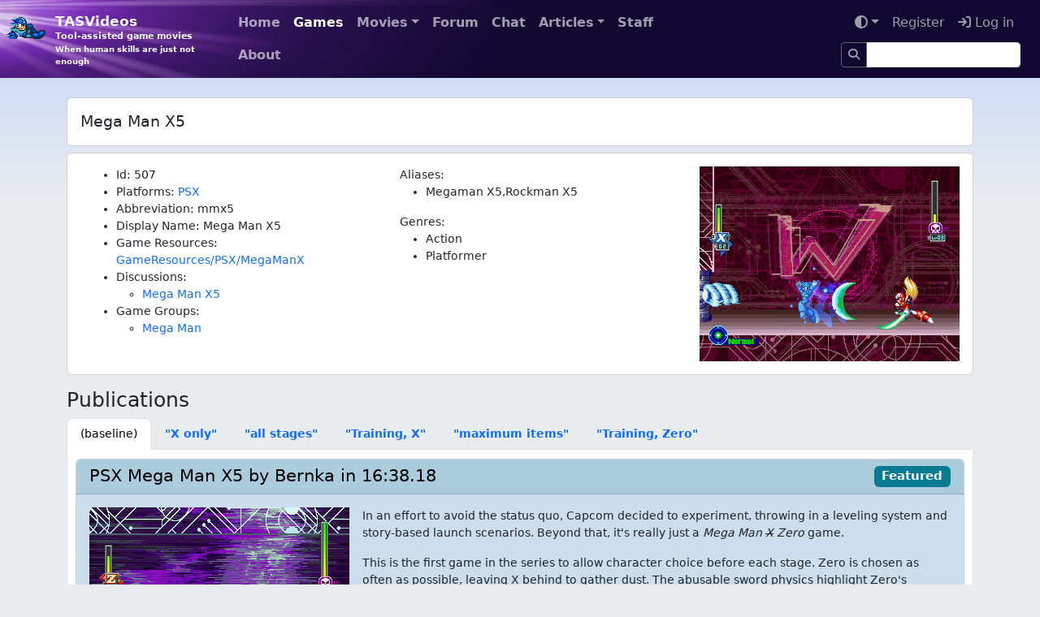

--- FILE ---
content_type: text/html; charset=utf-8
request_url: https://tasvideos.org/Games/507
body_size: 5895
content:
<!DOCTYPE html>
<html lang="en">
<head>
	<meta charset="utf-8" />
	<meta name="viewport" content="width=device-width, initial-scale=1.0" />
	
		<meta name="google-site-verification" content="dvluB-ypxKLVGmSQpqBmi9i1xo85I0OmRFD2GhJkTYw" />
	
	<title>Mega Man X5 - TASVideos</title>
	

	<link rel="shortcut icon" href="/favicon.ico" type="image/x-icon">
	<link rel="stylesheet" href="/css/bootstrap.css?v=9amaWuE-rFNjLMhixLV243gXPeM" />
	<link rel="stylesheet" href="/css/site.css?v=aw2RoHKQyxjpOTGKPJQWcHGzG4s" />
	<link rel="stylesheet" href="https://cdnjs.cloudflare.com/ajax/libs/font-awesome/6.6.0/css/all.min.css" integrity="sha512-Kc323vGBEqzTmouAECnVceyQqyqdsSiqLQISBL29aUW4U/M7pSPA/gEUZQqv1cwx4OnYxTxve5UMg5GT6L4JJg==" crossorigin="anonymous" referrerpolicy="no-referrer" />

	<script src="/js/site-head.js?v=3GGd0_SxRltQvHXbTkRodS_uFEM"></script>

	<link rel="alternate" href="/news.rss" type="application/rss+xml" title="TASVideos RSS News Feed">
	<link rel="alternate" href="/submissions.rss" type="application/rss+xml" title="TASVideos RSS Submission Feed">
	<link rel="alternate" href="/publications.rss" type="application/rss+xml" title="TASVideos RSS Publication Feed">
	<link rel="alternate" href="/wiki.rss" type="application/rss+xml" title="TASVideos RSS Wiki Feed">
	<meta property="og:type" content="website" />
<meta property="og:site_name" content="TASVideos"/>
<meta property="og:title" content="Mega Man X5" />
<meta property="og:description" content="Tool-assisted game movies - When human skills are just not enough" />
<meta property="og:url" content="https://tasvideos.org/Games/507" />
<meta property="og:image" content="https://tasvideos.org/media/1993M.png" />


</head>
<body>
	<nav id="banner" class="navbar navbar-expand-md navbar-dark mb-4">
		<div class="container-fluid">
			<div class="site-banner w-100 overflow-hidden position-absolute start-0 top-0">
				<picture>
					<source srcset="/images/tasvideosbg.webp" type="image/webp">
					<img src="/images/tasvideosbg.jpg">
				</picture>
			</div>
			<a id="icon" href="/">
				<picture>
					<source srcset="/images/logo-light.webp .5x,
							/images/logo-light-2x.webp 1x,
							/images/logo-light-4x.webp 2x"
							type="image/webp">
					<img class="site-icon site-icon-light" src="/images/logo-light-2x.png"
						 srcset="/images/logo-light.png .5x,
							/images/logo-light-2x.png 1x,
							/images/logo-light-4x.png 2x" loading="lazy">
				</picture>
				<picture>
					<source srcset="/images/logo-dark.webp .5x,
							/images/logo-dark-2x.webp 1x,
							/images/logo-dark-4x.webp 2x"
							type="image/webp">
					<img class="site-icon site-icon-dark"
						 srcset="/images/logo-dark.png .5x,
							/images/logo-dark-2x.png 1x,
							/images/logo-dark-4x.png 2x" loading="lazy">
				</picture>
			</a>
			<a id="mantra" href="/">
				<div id="brand">TASVideos</div>
				<div id="mantra-1">Tool-assisted game movies</div>
				<div id="mantra-2">When human skills are just not enough</div>
			</a>
			<button class="navbar-toggler" type="button" data-bs-toggle="collapse" data-bs-target="#navbarCollapse" aria-controls="navbarCollapse" aria-expanded="false" aria-label="Toggle navigation">
				<span class="navbar-toggler-icon"></span>
			</button>
			<div class="collapse navbar-collapse z-2" id="navbarCollapse">
				<div class="container-fluid">
					<div class="d-flex">
						<div class="me-auto">
							<ul class="flex-wrap me-2 me-md-0 fw-bold navbar-nav">
	<li class="nav-item">
		<a class="nav-link" href="/">Home</a>
	</li>
	<li class="nav-item">
		<a class="nav-link active" href="/Games/List">Games</a>
	</li>
	<li class="nav-item dropdown"><a href='#' class='nav-link dropdown-toggle' data-bs-toggle='dropdown'>Movies<span class='caret'></span></a><div class='dropdown-menu'>
		<a class="dropdown-item" href="/Class">Movie Classes</a>
		<a class="dropdown-item" href="/Movies">Publications</a>
		<a class="dropdown-item" href="/Subs-List">Submissions</a>
		<a class="dropdown-item" href="/Userfiles">User Files</a>
	</div></li>
	<li class="nav-item">
		<a class="nav-link" href="/Forum">Forum</a>
	</li>
	<li class="nav-item">
		<a class="nav-link" href="/LiveChat">Chat</a>
	</li>
	<li class="nav-item dropdown"><a href='#' class='nav-link dropdown-toggle' data-bs-toggle='dropdown'>Articles<span class='caret'></span></a><div class='dropdown-menu'>
		<a class="dropdown-item" href="/ArticleIndex">Article Index</a>
		<a class="dropdown-item" href="/GameResources">Game Resources</a>
		<a class="dropdown-item" href="/EmulatorResources">Emulators</a>
	</div></li>
	<li class="nav-item">
		<a class="nav-link" href="/Staff">Staff</a>
	</li>
	<li class="nav-item">
		<a class="nav-link" href="/WelcomeToTASVideos">About</a>
	</li>
	
	
</ul>

						</div>
						<div>
							<ul class="flex-wrap justify-content-end navbar-nav">
	<li class="nav-item dropdown"><a href='#' class='nav-link dropdown-toggle' data-bs-toggle='dropdown'><i class="fa fa-adjust"></i><span class='caret'></span></a><div class='dropdown-menu'>
		<button class="dropdown-item" data-theme="dark"><i class="fa-regular fa-moon"></i> Dark</button>
		<button class="dropdown-item" data-theme="light"><i class="fa-regular fa-sun"></i> Light</button>
		<button class="dropdown-item" data-theme="auto"><i class="fa-solid fa-left-right"></i> Auto</button>
	</div></li>
		<li class="nav-item">
			<a class="nav-link" href="/Account/Register">Register</a>
		</li>
		<li class="nav-item">
			<a class="nav-link text-nowrap" href="/Account/Login?returnUrl=%2FGames%2F507"><i class="fa fa-sign-in"></i> Log in</a>
			
		</li>
	<li class="nav-item">
    <form method="GET" action="/Search/Index">
        <div class="input-group input-group-sm mt-1">
            <a href="/Search/Index" type="submit" class="btn btn-sm border border-silver nav-link">
                <i class="fa fa-search"></i>
            </a>
            <input type="text" name="SearchTerms" class="form-control" />
        </div>
    </form>
</li>

</ul>

						</div>
					</div>
				</div>
			</div>
		</div>
	</nav>

		<div class="container mb-2">
			<h1 class="page-title card card-body d-block">
				
Mega Man X5				
				
			</h1>
		</div>
		

	<div class="container">
		
		
		
<div class="mb-3 card">
	
	<div class="p-1 p-sm-3 card-body">
		<img class="pull-end img-fluid float-sm-end mb-3 mb-sm-0" src="https://tasvideos.org/media/1993M.png" />
		

		<div class="row">
			<div class="col-md-6">
				<ul>
					<li>Id: 507</li>
					<li>
						Platforms:
							<span><a href="/Movies-PSX">PSX</a></span>
					</li>
					<li>Abbreviation: mmx5</li>
					<li>Display Name: Mega Man X5</li>
					<li>Game Resources: <a href="/GameResources/PSX/MegaManX">GameResources/PSX/MegaManX</a></li>
					<li>
						Discussions:<br />
						<ul>
								<li>
									<a href="/Forum/Topics/2623">Mega Man X5</a>
								</li>
						</ul>
					</li>
					<li>
						Game Groups:<br />
						<ul>
								<li>
									<a href="/GameGroups/21">
										Mega Man
									</a>
								</li>
						</ul>
					</li>
				</ul>
			</div>
			<div class="col-md-6">
				<label>Aliases:</label>
				<ul>
					<li>Megaman X5,Rockman X5</li>
				</ul>
				<label>Genres:</label>
				<ul>
						<li>Action</li>
						<li>Platformer</li>
				</ul>
			</div>
		</div>
	</div>
</div>

<h3>Publications</h3>

<div>
	<ul class="nav nav-tabs" role="tablist">
			<li class="nav-item">
				<a class="nav-link active"
				   href="#tab-1954M"
				   data-bs-toggle="tab">
					<span>(baseline)</span>
					
				</a>
			</li>
			<li class="nav-item">
				<a class="nav-link"
				   href="#tab-1887M"
				   data-bs-toggle="tab">
					
					<span class="fw-bold">"X only"</span>
				</a>
			</li>
			<li class="nav-item">
				<a class="nav-link"
				   href="#tab-2606M"
				   data-bs-toggle="tab">
					
					<span class="fw-bold">"all stages"</span>
				</a>
			</li>
			<li class="nav-item">
				<a class="nav-link"
				   href="#tab-6377M"
				   data-bs-toggle="tab">
					
					<span class="fw-bold">"Training, X"</span>
				</a>
			</li>
			<li class="nav-item">
				<a class="nav-link"
				   href="#tab-1993M"
				   data-bs-toggle="tab">
					
					<span class="fw-bold">"maximum items"</span>
				</a>
			</li>
			<li class="nav-item">
				<a class="nav-link"
				   href="#tab-6448M"
				   data-bs-toggle="tab">
					
					<span class="fw-bold">"Training, Zero"</span>
				</a>
			</li>
	</ul>
	<div class="tab-content">
			<div id="tab-1954M" class="tab-pane fade active show">
				
<div class="clearfix">
	<div class="card minimovie">
		<div class="card-header bg-publication">
			<h5><span class="float-end badge bg-info">Featured</span></h5>
			<h4><a class="text-decoration-none" href="/1954M"><span class="text-body-emphasis">PSX Mega Man X5 by Bernka in 16:38.18</span></a></h4>
		</div>
		<div class="card-body bg-publication-subtle">
			<a href="/1954M">
				<div class="float-start pe-3 pb-1" style="max-width: 80%">
					<img class="w-100 pixelart-image pb-1" src="/media/1954M.png" />
					<br />
					<a href="https://www.youtube.com/watch?v=5tQv9L1irlE" class="btn btn-primary" target="_blank"><i class="fa fa-external-link"></i> Watch</a>
				</div>
			</a>
			
	<article class="wiki"><div class="p">In an effort to avoid the status quo, Capcom decided to experiment, throwing in a leveling system and story-based launch scenarios. Beyond that, it's really just a <em>Mega Man <del>X</del> Zero</em> game.
</div><div class="p">This is the first game in the series to allow character choice before each stage. Zero is chosen as often as possible, leaving X behind to gather dust. The abusable sword physics highlight Zero's superiority, especially when the sword is used while standing on the ground. Bosses fall very quickly, even when they have 127 health. See <a href="/GameResources/PSX/MegaManX">the Game Resources page</a> and the <a href="/3408S" title="#3408: Bernka&#x27;s PSX Mega Man X5 in 16:38.18">author&#x27;s comments</a> for an explanation of how these tricks work.
</div><div class="p">There are about 5 minutes of action in this run, which consist mostly of flying through levels and a boss rush on the hardest difficulty mode, Xtreme.
</div><div class="p">This run is <abbr title="774 Frames @60 FPS">00:12.900</abbr> seconds faster than the <a href="/1547M" title="[1547] PSX Mega Man X5 by Noxxa in 16:51.08">previous</a> run.
</div><div class="p">We also have a <a href="/2606M" title="[2606] PSX Mega Man X5 &quot;all stages&quot; by Shuy_ &amp; Bernka in 43:38.93">run which completes all stages</a> and a <a href="/1993M" title="[1993] PSX Mega Man X5 &quot;maximum items&quot; by Bernka in 54:33.68">100% run</a>.</div></article>

		</div>
	</div>
</div>
			</div>
			<div id="tab-1887M" class="tab-pane fade">
				
<div class="clearfix">
	<div class="card minimovie">
		<div class="card-header bg-publication">
			<h5><span class="float-end badge bg-info">Featured</span></h5>
			<h4><a class="text-decoration-none" href="/1887M"><span class="text-body-emphasis">PSX Mega Man X5 &quot;X only&quot; by Noxxa in 19:43.80</span></a></h4>
		</div>
		<div class="card-body bg-publication-subtle">
			<a href="/1887M">
				<div class="float-start pe-3 pb-1" style="max-width: 80%">
					<img class="w-100 pixelart-image pb-1" src="/media/1887M.png" alt="X plays near the spikes." />
					<br />
					<a href="https://www.youtube.com/watch?v=1Ed87SqQb9c" class="btn btn-primary" target="_blank"><i class="fa fa-external-link"></i> Watch</a>
				</div>
			</a>
			
	<article class="wiki"><div class="p">Sigma returns again and Earth is in great danger. Zero is off having a party all night, so Mega Man X steps in to do the job. Even if not as awesome as Zero, he still manages to do the job in less than 20 minutes while also getting the Ultimate Armor.</div></article>

		</div>
	</div>
</div>
			</div>
			<div id="tab-2606M" class="tab-pane fade">
				
<div class="clearfix">
	<div class="card minimovie">
		<div class="card-header bg-publication">
			<h5><span class="float-end badge bg-info">Featured</span></h5>
			<h4><a class="text-decoration-none" href="/2606M"><span class="text-body-emphasis">PSX Mega Man X5 &quot;all stages&quot; by Shuy_ &amp; Bernka in 43:38.93</span></a></h4>
		</div>
		<div class="card-body bg-publication-subtle">
			<a href="/2606M">
				<div class="float-start pe-3 pb-1" style="max-width: 80%">
					<img class="w-100 pixelart-image pb-1" src="/media/2606M.png" />
					<br />
					<a href="https://www.youtube.com/watch?v=4K7uYXQkhPk" class="btn btn-primary" target="_blank"><i class="fa fa-external-link"></i> Watch</a>
				</div>
			</a>
			
	<article class="wiki"><div class="p">This is a TAS of <em><del>Mega Man X</del> Zero 5</em> on Xtreme difficulty that completes all stages as fast as possible. This run improves the previous one by about 26 seconds.
</div><div class="p">Watch it to learn how to ignore backseat drivers, or find out why swords are superior to guns.
</div><div class="p">We also have a <a href="/1954M" title="[1954] PSX Mega Man X5 by Bernka in 16:38.18">run</a> which only plays the stages necessary to complete the game. There is also <a href="/1993M" title="[1993] PSX Mega Man X5 &quot;maximum items&quot; by Bernka in 54:33.68">a 100% run</a> available.</div></article>

		</div>
	</div>
</div>
			</div>
			<div id="tab-6377M" class="tab-pane fade">
				
<div class="clearfix">
	<div class="card minimovie">
		<div class="card-header bg-publication">
			<h5><span class="float-end badge bg-info">Featured</span></h5>
			<h4><a class="text-decoration-none" href="/6377M"><span class="text-body-emphasis">PSX Mega Man X5 &quot;Training, X&quot; by M3 in 01:46.08</span></a></h4>
		</div>
		<div class="card-body bg-publication-subtle">
			<a href="/6377M">
				<div class="float-start pe-3 pb-1" style="max-width: 80%">
					<img class="w-100 pixelart-image pb-1" src="/media/6377M.png" />
					<br />
					<a href="https://www.youtube.com/watch?v=BzLapdKc2ws" class="btn btn-primary" target="_blank"><i class="fa fa-external-link"></i> Watch</a>
				</div>
			</a>
			
	<article class="wiki"><div class="p">In an effort to avoid the status quo, Capcom decided to experiment, throwing in a leveling system and story-based launch scenarios. Beyond that, it's really just a <em>Mega Man X</em> game.
</div><div class="p">This is the first game in the series to allow character choice before each stage between Zero and X.
</div><div class="p">This TAS by <a href="/Users/Profile/M3" class="intlink">M3</a> completes the training stage of the game as X in record time.</div></article>

		</div>
	</div>
</div>
			</div>
			<div id="tab-1993M" class="tab-pane fade">
				
<div class="clearfix">
	<div class="card minimovie">
		<div class="card-header bg-publication">
			<h5><span class="float-end badge bg-info">Featured</span></h5>
			<h4><a class="text-decoration-none" href="/1993M"><span class="text-body-emphasis">PSX Mega Man X5 &quot;maximum items&quot; by Bernka in 54:33.68</span></a></h4>
		</div>
		<div class="card-body bg-publication-subtle">
			<a href="/1993M">
				<div class="float-start pe-3 pb-1" style="max-width: 80%">
					<img class="w-100 pixelart-image pb-1" src="/media/1993M.png" />
					<br />
					<a href="https://www.youtube.com/watch?v=pZqO21eIHFQ" class="btn btn-primary" target="_blank"><i class="fa fa-external-link"></i> Watch</a>
				</div>
			</a>
			
	<article class="wiki"><div class="p">Unlike the other categories of this game, this run uses both X and Zero to collect as many items as possible. The variety of characters and armors used make for a run with interesting differences from the other categories.</div></article>

		</div>
	</div>
</div>
			</div>
			<div id="tab-6448M" class="tab-pane fade">
				
<div class="clearfix">
	<div class="card minimovie">
		<div class="card-header bg-publication">
			<h5><span class="float-end badge bg-info">Featured</span></h5>
			<h4><a class="text-decoration-none" href="/6448M"><span class="text-body-emphasis">PSX Mega Man X5 &quot;Training, Zero&quot; by HappyLee in 01:43.12</span></a></h4>
		</div>
		<div class="card-body bg-publication-subtle">
			<a href="/6448M">
				<div class="float-start pe-3 pb-1" style="max-width: 80%">
					<img class="w-100 pixelart-image pb-1" src="/media/6448M.png" />
					<br />
					<a href="https://www.youtube.com/watch?v=elEAZDZ7FBQ" class="btn btn-primary" target="_blank"><i class="fa fa-external-link"></i> Watch</a>
				</div>
			</a>
			
	<article class="wiki"><div class="p">In an effort to avoid the status quo, Capcom decided to experiment, throwing in a leveling system and story-based launch scenarios. Beyond that, it's really just a <em>Mega Man <del>X</del> Zero</em> game.
</div><div class="p">This is the first game in the series to allow character choice before each stage. Zero is chosen as often as possible, leaving X behind to gather dust. The abusable sword physics highlight Zero's superiority, especially when the sword is used while standing on the ground. Bosses fall very quickly, even when they have 127 health.
</div><div class="p"><a href="/Users/Profile/HappyLee" class="intlink">HappyLee</a> improves the <a href="/4661M" title="[4661] PSX Mega Man X5 &quot;Training, Zero&quot; by HappyLee in 01:43.32">previous TAS</a> by 0.2 seconds, thanks to better optimisation.</div></article>

		</div>
	</div>
</div>
			</div>
	</div>
	<small class="text-body-tertiary">The baseline tab shows the default movie beating the game as fast as possible without any special conditions.</small>
</div>
<br />



<div class="my-3 row">
	<div class="col-md-6">
		<ul>
			<li>
				<a href="/Movies-List-507G">
					6 Publications
				</a>
				<span>
					(<a href="/Movies-List-507G-Obs">
						10 Total
					</a>)
				</span>
			</li>
			<li>
				<a href="/Subs-List?GameId=507">
					14 Submissions
				</a>
			</li>
			<li>
				<a href="/UserFiles/Game/507">
					5 User Files
				</a>
			</li>
			<li>
				<a href="/Games/PublicationHistory/507">Publication History</a>
			</li>
			<li>
				<a href="/Games/507/Goals/List">
					Goals
				</a>
			</li>
		</ul>
	</div>
	
</div>
<top-button-bar>
	<h4 class="heading">Game Versions</h4>
	<a class="btn btn-primary btn-sm" href="/Games/507/Versions/List?returnUrl=%2FGames%2F507">View</a>
</top-button-bar>

<div class="table-responsive"><table class='table table-sm table-bordered table-striped'>
	
	<thead><th>Type</th><th>Name</th><th>Title Override</th><th>Region</th><th>Version</th><th>Platform</th><th>Hashes</th></thead>
		<tr>
			<td>
				<span class="text-nowrap"> Good</span>
			</td>
			<td>Mega Man X5 (USA).bin</td>
			<td></td>
			<td>U</td>
			<td></td>
			<td>PSX</td>
			<td>
				<small class="text-nowrap">SHA1: 10709231F857636B5CCD3CD9ACEBC91458DCB5FD</small><br />
				<small class="text-nowrap">MD5: 98C0D278DC4A795A0A7562D950D37CC9</small>
			</td>
		</tr>
		<tr>
			<td>
				<span class="text-nowrap"> Good</span>
			</td>
			<td>Rockman X5 (J) [SLPM-86666].bin</td>
			<td></td>
			<td>J</td>
			<td></td>
			<td>PSX</td>
			<td>
				<small class="text-nowrap">SHA1: 6cd2e6b1c845fd7dc6f9acd4e265d1adc787ce31</small><br />
				<small class="text-nowrap">MD5: 9d16b987a0d71761b292b192ef8b45e1</small>
			</td>
		</tr>

</table></div>

		<hr/>
		<footer class="mb-3">
			<button id="button-scrolltop" class="d-none position-fixed px-3 py-1 m-2 bottom-0 end-0 btn btn-primary fa fa-caret-up"></button>
			<div class="d-flex flex-wrap gap-1">
				<a class="btn btn-silver btn-sm" href="https://github.com/TASVideos/tasvideos/commits/542424995226872d035a71339030a853698f7f98">&copy; 2026 - TASVideos v2.6-5424249</a>
				<a class="btn btn-info btn-sm" href="/SiteRules">Terms</a>
				<a class="btn btn-info btn-sm" href="/api">API</a>
				<a class="btn btn-info btn-sm" href="/Wiki/Referrers?path=Games%2F507">List referrers</a>
			</div>
		</footer>
	</div>
	
	<script src="https://cdn.jsdelivr.net/npm/bootstrap@5.3.1/dist/js/bootstrap.bundle.min.js" integrity="sha384-HwwvtgBNo3bZJJLYd8oVXjrBZt8cqVSpeBNS5n7C8IVInixGAoxmnlMuBnhbgrkm" crossorigin="anonymous"></script>
	<script src="/js/site.js?v=Hi7yOVwaba2hFaczJlcQrRgNSa8"></script>
	<script src="https://cdnjs.cloudflare.com/ajax/libs/prism/1.29.0/components/prism-core.min.js" integrity="sha512-9khQRAUBYEJDCDVP2yw3LRUQvjJ0Pjx0EShmaQjcHa6AXiOv6qHQu9lCAIR8O+/D8FtaCoJ2c0Tf9Xo7hYH01Q==" crossorigin="anonymous" referrerpolicy="no-referrer"></script>
	<script src="https://cdnjs.cloudflare.com/ajax/libs/prism/1.29.0/plugins/autoloader/prism-autoloader.min.js" integrity="sha512-SkmBfuA2hqjzEVpmnMt/LINrjop3GKWqsuLSSB3e7iBmYK7JuWw4ldmmxwD9mdm2IRTTi0OxSAfEGvgEi0i2Kw==" crossorigin="anonymous" referrerpolicy="no-referrer"></script>
	
	
	
	
	
	
	
	
	
	
	
	
	
	<script src="/js/prevent-double-submit.js?v=Z9Kn8C_qM4YRiIq_EgGOrRpExOw"></script>
	
</body>
</html>
